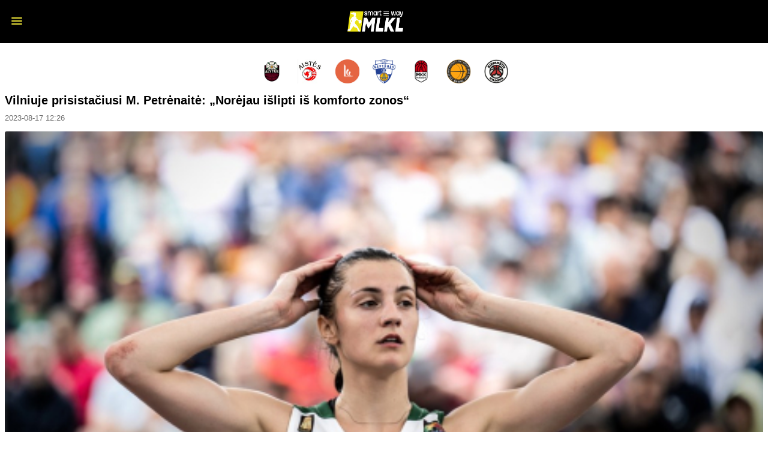

--- FILE ---
content_type: text/html; charset=UTF-8
request_url: https://m.moterulyga.lt/news-193379-vilniuje-prisistaciusi-m-petrenaite-norejau-islipti-is-komforto-zonos.html
body_size: 13690
content:
<!DOCTYPE html PUBLIC "-//W3C//DTD XHTML 1.0 Transitional//EN" "http://www.w3.org/TR/xhtml1/DTD/xhtml1-transitional.dtd">
<html xmlns="http://www.w3.org/1999/xhtml" xml:lang="lt" lang="lt">
<head>
	<meta http-equiv="content-type" content="text/html; charset=utf-8"/>
	<meta name="viewport" content="user-scalable=no, width=device-width, height=device-height, viewport-fit=cover"/>
	<link rel="apple-touch-icon" href="/config/basketnews.lt/themes/m/default/apple-touch-icon.png" />
	<link rel="icon" href="/config/basketnews.lt/themes/m/default/android-chrome-192x192.png" />
	<meta http-equiv="content-language" content="lt"/>
    <meta name="twitter:card" content="summary_large_image" />
    <meta name="robots" content="max-image-preview:large" />

	<script async id="ebx" src="//applets.ebxcdn.com/ebx.js"></script>
	<link rel="canonical" href="https://moterulyga.lt/news-193379-vilniuje-prisistaciusi-m-petrenaite-norejau-islipti-is-komforto-zonos.html" />
    <meta property="og:image" content="http://m.moterulyga.lt/paveikslelis-355997-any1200x1200.jpg"/>
<meta property="og:image:height" content="1200"/><meta property="og:image:width" content="1200"/>    <meta name="description" content="Po ilgų metų praleistų Kauno &amp;bdquo;Aisčių-LSMU&amp;ldquo; ekipoje Martyna Petrėnaitė nusprendė persikelti į Vilniaus &amp;bdquo;Kibirkštį&amp;ldquo;. Dabar ..." />
<meta property="og:description" content="Po ilgų metų praleistų Kauno „Aisčių-LSMU“ ekipoje Martyna Petrėnaitė nusprendė persikelti į Vilniaus „Kibirkštį“. Dabar puolėja paaiškino tokį savo sprendimą."/><meta property="og:title" content="Vilniuje prisistačiusi M. Petrėnaitė: „Norėjau išlipti iš komforto zonos“"/><meta property="og:url" content="http://m.moterulyga.lt/news-193379-vilniuje-prisistaciusi-m-petrenaite-norejau-islipti-is-komforto-zonos.html"/><meta property="og:type" content="article"/><title>Vilniuje prisistačiusi M. Petrėnaitė: „Norėjau išlipti iš komforto zonos“ / Naujienos</title>
    <link rel="shortcut icon" type="image/ico" href="/config/moterulyga.lt/favicon/favicon-32x32.png?v=6" />

	<!--[if IE 6]><style type="text/css">@import "/themes/default/ie60.css";</style><![endif]-->
	                        				<link rel="stylesheet" href="/themes/default/m/styles.css?v=360" type="text/css" />
                                				<link rel="stylesheet" href="/config/moterulyga.lt/themes/mobile/styles.css?v=36" type="text/css" />
                        	<link href="//fonts.googleapis.com/icon?family=Material+Icons" rel="stylesheet" media="none" onload="this.media='all'"/>
    <script src="//ajax.googleapis.com/ajax/libs/jquery/2.2.0/jquery.min.js"></script>
	<script type="text/javascript" src="https://www.gstatic.com/charts/loader.js" defer></script>
	<script type='text/javascript'>
		document.www_url = 'https://moterulyga.lt/';
		document.m_url = 'https://m.moterulyga.lt/';
	</script>

	<link rel="stylesheet" href="https://moterulyga.lt/includes/jquery-prettyPhoto/css/prettyPhoto.css" type="text/css" media="screen" charset="utf-8" />
	<script src="https://moterulyga.lt/includes/jquery-prettyPhoto/js/jquery.prettyPhoto.js?3" type="text/javascript" charset="utf-8"></script>
	<script language="javascript" type="text/javascript">
		$(document).ready(function(){
			$("area[rel^='lightboxgallery']").prettyPhoto();
			$("a[class^='lightbox']").prettyPhoto({ animation_speed:'normal',theme:'light_square', social_tools: false });
			$(".slideshow a[rel^='lightboxgallery']").prettyPhoto({ animation_speed:'normal',theme:'light_square',slideshow:3000, autoplay_slideshow: false, social_tools: false });
		});
	</script>
	<link type="text/css" rel="stylesheet" href="https://moterulyga.lt/includes/jquery-lightgallery/css/lightgallery.min.css?v=2" />
	<script type="text/javascript" src="https://moterulyga.lt/includes/jquery-lightgallery/js/lightgallery.min.js?v=1"></script>
			<script src="https://moterulyga.lt/includes/jquery-slicknav/js/jquery.slicknav.js"></script>
		<link rel="stylesheet" href="https://moterulyga.lt/includes/jquery-slicknav/css/slicknav.min.css" type="text/css" media="screen">
	<script src="https://kit.fontawesome.com/4f0344047d.js" crossorigin="anonymous" async defer></script>
	<link rel="stylesheet" href="/assets/css/lite-yt-embed.css?v=1.5.0.2" />
	<script src="/assets/javascript/lite-yt-embed.js?v=1.5.0.2"></script>

	<!-- mobile app ad -->
	
    
	    
    <script>
        if (!navigator || !navigator.userAgent || navigator.userAgent.search('_app') === -1) {
        (function(){
'use strict';var g=function(a){var b=0;return function(){return b<a.length?{done:!1,value:a[b++]}:{done:!0}}},l=this||self,m=/^[\w+/_-]+[=]{0,2}$/,p=null,q=function(){},r=function(a){var b=typeof a;if("object"==b)if(a){if(a instanceof Array)return"array";if(a instanceof Object)return b;var c=Object.prototype.toString.call(a);if("[object Window]"==c)return"object";if("[object Array]"==c||"number"==typeof a.length&&"undefined"!=typeof a.splice&&"undefined"!=typeof a.propertyIsEnumerable&&!a.propertyIsEnumerable("splice"))return"array";
        if("[object Function]"==c||"undefined"!=typeof a.call&&"undefined"!=typeof a.propertyIsEnumerable&&!a.propertyIsEnumerable("call"))return"function"}else return"null";else if("function"==b&&"undefined"==typeof a.call)return"object";return b},u=function(a,b){function c(){}c.prototype=b.prototype;a.prototype=new c;a.prototype.constructor=a};var v=function(a,b){Object.defineProperty(l,a,{configurable:!1,get:function(){return b},set:q})};var y=function(a,b){this.b=a===w&&b||"";this.a=x},x={},w={};var aa=function(a,b){a.src=b instanceof y&&b.constructor===y&&b.a===x?b.b:"type_error:TrustedResourceUrl";if(null===p)b:{b=l.document;if((b=b.querySelector&&b.querySelector("script[nonce]"))&&(b=b.nonce||b.getAttribute("nonce"))&&m.test(b)){p=b;break b}p=""}b=p;b&&a.setAttribute("nonce",b)};var z=function(){return Math.floor(2147483648*Math.random()).toString(36)+Math.abs(Math.floor(2147483648*Math.random())^+new Date).toString(36)};var A=function(a,b){b=String(b);"application/xhtml+xml"===a.contentType&&(b=b.toLowerCase());return a.createElement(b)},B=function(a){this.a=a||l.document||document};B.prototype.appendChild=function(a,b){a.appendChild(b)};var C=function(a,b,c,d,e,f){try{var k=a.a,h=A(a.a,"SCRIPT");h.async=!0;aa(h,b);k.head.appendChild(h);h.addEventListener("load",function(){e();d&&k.head.removeChild(h)});h.addEventListener("error",function(){0<c?C(a,b,c-1,d,e,f):(d&&k.head.removeChild(h),f())})}catch(n){f()}};var ba=l.atob("aHR0cHM6Ly93d3cuZ3N0YXRpYy5jb20vaW1hZ2VzL2ljb25zL21hdGVyaWFsL3N5c3RlbS8xeC93YXJuaW5nX2FtYmVyXzI0ZHAucG5n"),ca=l.atob("WW91IGFyZSBzZWVpbmcgdGhpcyBtZXNzYWdlIGJlY2F1c2UgYWQgb3Igc2NyaXB0IGJsb2NraW5nIHNvZnR3YXJlIGlzIGludGVyZmVyaW5nIHdpdGggdGhpcyBwYWdlLg=="),da=l.atob("RGlzYWJsZSBhbnkgYWQgb3Igc2NyaXB0IGJsb2NraW5nIHNvZnR3YXJlLCB0aGVuIHJlbG9hZCB0aGlzIHBhZ2Uu"),ea=function(a,b,c){this.b=a;this.f=new B(this.b);this.a=null;this.c=[];this.g=!1;this.i=b;this.h=c},F=function(a){if(a.b.body&&!a.g){var b=
                function(){D(a);l.setTimeout(function(){return E(a,3)},50)};C(a.f,a.i,2,!0,function(){l[a.h]||b()},b);a.g=!0}},D=function(a){for(var b=G(1,5),c=0;c<b;c++){var d=H(a);a.b.body.appendChild(d);a.c.push(d)}b=H(a);b.style.bottom="0";b.style.left="0";b.style.position="fixed";b.style.width=G(100,110).toString()+"%";b.style.zIndex=G(2147483544,2147483644).toString();b.style["background-color"]=I(249,259,242,252,219,229);b.style["box-shadow"]="0 0 12px #888";b.style.color=I(0,10,0,10,0,10);b.style.display=
                "flex";b.style["justify-content"]="center";b.style["font-family"]="Roboto, Arial";c=H(a);c.style.width=G(80,85).toString()+"%";c.style.maxWidth=G(750,775).toString()+"px";c.style.margin="24px";c.style.display="flex";c.style["align-items"]="flex-start";c.style["justify-content"]="center";d=A(a.f.a,"IMG");d.className=z();d.src=ba;d.style.height="24px";d.style.width="24px";d.style["padding-right"]="16px";var e=H(a),f=H(a);f.style["font-weight"]="bold";f.textContent=ca;var k=H(a);k.textContent=da;J(a,
                e,f);J(a,e,k);J(a,c,d);J(a,c,e);J(a,b,c);a.a=b;a.b.body.appendChild(a.a);b=G(1,5);for(c=0;c<b;c++)d=H(a),a.b.body.appendChild(d),a.c.push(d)},J=function(a,b,c){for(var d=G(1,5),e=0;e<d;e++){var f=H(a);b.appendChild(f)}b.appendChild(c);c=G(1,5);for(d=0;d<c;d++)e=H(a),b.appendChild(e)},G=function(a,b){return Math.floor(a+Math.random()*(b-a))},I=function(a,b,c,d,e,f){return"rgb("+G(Math.max(a,0),Math.min(b,255)).toString()+","+G(Math.max(c,0),Math.min(d,255)).toString()+","+G(Math.max(e,0),Math.min(f,
                255)).toString()+")"},H=function(a){a=A(a.f.a,"DIV");a.className=z();return a},E=function(a,b){0>=b||null!=a.a&&0!=a.a.offsetHeight&&0!=a.a.offsetWidth||(fa(a),D(a),l.setTimeout(function(){return E(a,b-1)},50))},fa=function(a){var b=a.c;var c="undefined"!=typeof Symbol&&Symbol.iterator&&b[Symbol.iterator];b=c?c.call(b):{next:g(b)};for(c=b.next();!c.done;c=b.next())(c=c.value)&&c.parentNode&&c.parentNode.removeChild(c);a.c=[];(b=a.a)&&b.parentNode&&b.parentNode.removeChild(b);a.a=null};var ia=function(a,b,c,d,e){var f=ha(c),k=function(n){n.appendChild(f);l.setTimeout(function(){f?(0!==f.offsetHeight&&0!==f.offsetWidth?b():a(),f.parentNode&&f.parentNode.removeChild(f)):a()},d)},h=function(n){document.body?k(document.body):0<n?l.setTimeout(function(){h(n-1)},e):b()};h(3)},ha=function(a){var b=document.createElement("div");b.className=a;b.style.width="1px";b.style.height="1px";b.style.position="absolute";b.style.left="-10000px";b.style.top="-10000px";b.style.zIndex="-10000";return b};var K={},L=null;var M=function(){},N="function"==typeof Uint8Array,O=function(a,b){a.b=null;b||(b=[]);a.j=void 0;a.f=-1;a.a=b;a:{if(b=a.a.length){--b;var c=a.a[b];if(!(null===c||"object"!=typeof c||Array.isArray(c)||N&&c instanceof Uint8Array)){a.g=b-a.f;a.c=c;break a}}a.g=Number.MAX_VALUE}a.i={}},P=[],Q=function(a,b){if(b<a.g){b+=a.f;var c=a.a[b];return c===P?a.a[b]=[]:c}if(a.c)return c=a.c[b],c===P?a.c[b]=[]:c},R=function(a,b,c){a.b||(a.b={});if(!a.b[c]){var d=Q(a,c);d&&(a.b[c]=new b(d))}return a.b[c]};
        M.prototype.h=N?function(){var a=Uint8Array.prototype.toJSON;Uint8Array.prototype.toJSON=function(){var b;void 0===b&&(b=0);if(!L){L={};for(var c="ABCDEFGHIJKLMNOPQRSTUVWXYZabcdefghijklmnopqrstuvwxyz0123456789".split(""),d=["+/=","+/","-_=","-_.","-_"],e=0;5>e;e++){var f=c.concat(d[e].split(""));K[e]=f;for(var k=0;k<f.length;k++){var h=f[k];void 0===L[h]&&(L[h]=k)}}}b=K[b];c=[];for(d=0;d<this.length;d+=3){var n=this[d],t=(e=d+1<this.length)?this[d+1]:0;h=(f=d+2<this.length)?this[d+2]:0;k=n>>2;n=(n&
        3)<<4|t>>4;t=(t&15)<<2|h>>6;h&=63;f||(h=64,e||(t=64));c.push(b[k],b[n],b[t]||"",b[h]||"")}return c.join("")};try{return JSON.stringify(this.a&&this.a,S)}finally{Uint8Array.prototype.toJSON=a}}:function(){return JSON.stringify(this.a&&this.a,S)};var S=function(a,b){return"number"!==typeof b||!isNaN(b)&&Infinity!==b&&-Infinity!==b?b:String(b)};M.prototype.toString=function(){return this.a.toString()};var T=function(a){O(this,a)};u(T,M);var U=function(a){O(this,a)};u(U,M);var ja=function(a,b){this.c=new B(a);var c=R(b,T,5);c=new y(w,Q(c,4)||"");this.b=new ea(a,c,Q(b,4));this.a=b},ka=function(a,b,c,d){b=new T(b?JSON.parse(b):null);b=new y(w,Q(b,4)||"");C(a.c,b,3,!1,c,function(){ia(function(){F(a.b);d(!1)},function(){d(!0)},Q(a.a,2),Q(a.a,3),Q(a.a,1))})};var la=function(a,b){V(a,"internal_api_load_with_sb",function(c,d,e){ka(b,c,d,e)});V(a,"internal_api_sb",function(){F(b.b)})},V=function(a,b,c){a=l.btoa(a+b);v(a,c)},W=function(a,b,c){for(var d=[],e=2;e<arguments.length;++e)d[e-2]=arguments[e];e=l.btoa(a+b);e=l[e];if("function"==r(e))e.apply(null,d);else throw Error("API not exported.");};var X=function(a){O(this,a)};u(X,M);var Y=function(a){this.h=window;this.a=a;this.b=Q(this.a,1);this.f=R(this.a,T,2);this.g=R(this.a,U,3);this.c=!1};Y.prototype.start=function(){ma();var a=new ja(this.h.document,this.g);la(this.b,a);na(this)};
        var ma=function(){var a=function(){if(!l.frames.googlefcPresent)if(document.body){var b=document.createElement("iframe");b.style.display="none";b.style.width="0px";b.style.height="0px";b.style.border="none";b.style.zIndex="-1000";b.style.left="-1000px";b.style.top="-1000px";b.name="googlefcPresent";document.body.appendChild(b)}else l.setTimeout(a,5)};a()},na=function(a){var b=Date.now();W(a.b,"internal_api_load_with_sb",a.f.h(),function(){var c;var d=a.b,e=l[l.btoa(d+"loader_js")];if(e){e=l.atob(e);
        e=parseInt(e,10);d=l.btoa(d+"loader_js").split(".");var f=l;d[0]in f||"undefined"==typeof f.execScript||f.execScript("var "+d[0]);for(;d.length&&(c=d.shift());)d.length?f[c]&&f[c]!==Object.prototype[c]?f=f[c]:f=f[c]={}:f[c]=null;c=Math.abs(b-e);c=1728E5>c?0:c}else c=-1;0!=c&&(W(a.b,"internal_api_sb"),Z(a,Q(a.a,6)))},function(c){Z(a,c?Q(a.a,4):Q(a.a,5))})},Z=function(a,b){a.c||(a.c=!0,a=new l.XMLHttpRequest,a.open("GET",b,!0),a.send())};(function(a,b){l[a]=function(c){for(var d=[],e=0;e<arguments.length;++e)d[e-0]=arguments[e];l[a]=q;b.apply(null,d)}})("__d3lUW8vwsKlB__",function(a){"function"==typeof window.atob&&(a=window.atob(a),a=new X(a?JSON.parse(a):null),(new Y(a)).start())});}).call(this);

        window.__d3lUW8vwsKlB__("[base64]");
        }
    </script>

    

	<!-- Facebook Pixel Code -->
	<script>
		!function(f,b,e,v,n,t,s){ if(f.fbq)return;n=f.fbq=function(){ n.callMethod?
		n.callMethod.apply(n,arguments):n.queue.push(arguments) };if(!f._fbq)f._fbq=n;
		n.push=n;n.loaded=!0;n.version='2.0';n.queue=[];t=b.createElement(e);t.async=!0;
		t.src=v;s=b.getElementsByTagName(e)[0];s.parentNode.insertBefore(t,s) }(window,
				document,'script','https://connect.facebook.net/en_US/fbevents.js');
        fbq('consent', window.localStorage.getItem('trackingAuthorized') !== false && window.localStorage.getItem('trackingAuthorized') !== 'false' ? 'grant' : 'revoke');
		fbq('init', '184283358599852'); // Insert your pixel ID here.
		fbq('track', 'PageView');
	</script>
	
	
	<noscript><img height="1" width="1" style="display:none" src="https://www.facebook.com/tr?id=184283358599852&ev=PageView&noscript=1" /></noscript>
	<!-- DO NOT MODIFY -->
	<!-- End Facebook Pixel Code -->
                
    	<script src="//platform.instagram.com/en_US/embeds.js"></script>
</head>
<body class="design-v1 anon">

        
    <div id="overlay"></div>
    <div id="container">
	<script>
        $(document).ready(function()
        {
			if (typeof instgrm !== 'undefined') {
				instgrm.Embeds.process();
			}

            var lightgallery = $('.lightgallery');

            lightgallery.lightGallery({
                share: true,
                download: false,
                hideBarsDelay: 1000,
                autoplayControls: true
            });

            var video_light_gallery = $('.video_light_gallery');

            video_light_gallery.lightGallery({
                selector: '.item'
            });

            				var position = $(window).scrollTop();
				$(window).scroll(function () {
					var scroll = $(window).scrollTop();

					if (scroll > position) {
						$('.slicknav_menu').removeClass('sticky');
					} else {
						$('.slicknav_menu').addClass('sticky');
					}
					position = scroll;
				});
			        });

		const analyticsEnabled = false;
		function registerAnalyticsEvent(category, action, label) {
			if (analyticsEnabled && typeof ga === 'function') {
				ga('send', 'event', {
					eventCategory: category,
					eventAction: action,
					eventLabel: label,
					nonInteraction: false
				});
			}
		}

		function registerScrollDepthEvent(action, label, value) {
			if (analyticsEnabled && typeof ga === 'function') {
				ga('send', {
					hitType: 'event',
					eventCategory: 'NTG article milestone',
					eventAction: action,
					eventLabel: label,
					eventValue: value,
					nonInteraction: true
				});
			}
		}

		const sentScroll50Events = [];
		const sentScroll100Events = [];
		$(window).on('scroll', function() {
			const $texts = $('.mobile_text_container');
			if (!!$texts.length) {
				$texts.each((i) => {
					const id = $($texts[i]).attr("data-id");
					const textHeight = $($texts[i]).height();
					const textOffsetToScreenBottom = $texts[i].getBoundingClientRect().top - window.innerHeight;
					const textHalf = (textHeight / 2).toFixed(0);
					if (textHeight < window.innerHeight) {
						return;
					}
					if (Math.sign(textOffsetToScreenBottom) === -1) {
						if (textHalf <= Math.abs(textOffsetToScreenBottom)
							&& sentScroll50Events.indexOf(id) === -1) {
							sentScroll50Events.push(id);
							registerScrollDepthEvent('50%', $($texts[i]).attr("data-name"), 50);
						}
						if (textHeight <= Math.abs(textOffsetToScreenBottom)
							&& sentScroll100Events.indexOf(id) === -1) {
							sentScroll100Events.push(id);
							registerScrollDepthEvent('100%', $($texts[i]).attr("data-name"), 100);
						}
					}
				})
			}
		});
	</script>

	<!-- FB embed posts video -->
	<script src="//connect.facebook.net/en_US/sdk.js#xfbml=1&amp;version=v2.5" async></script>

    <ul id="slickmenu">
            			<li>
				                                                                                    <a href="/b-divizionas.html"
                       class="">B divizionas</a>
                            </li>
        

            			<li>
				                                                                                    <a href="/naujienos.html"
                       class="">Naujienos</a>
                            </li>
        

            			<li>
				                                                                                    <a href="/rungtynes/tvarkarastis.html"
                       class="">Tvarkaraštis</a>
                            </li>
        

            			<li>
				                                                                                    <a href="/rungtynes/rezultatai.html"
                       class="">Rezultatai</a>
                            </li>
        

            			<li>
				                    Statistika
                    <ul>
                                                                                                                                                    <li>
                                <a href="/lygos/164-multigyn-moteru-lyga/statistika.html">A divizionas</a>
                            </li>
                                                                                                                                                                            <li>
                                <a href="/lygos/168-multigyn-moteru-lyga-b-divizionas/statistika.html">B divizionas</a>
                            </li>
                                                                                                                                                                            <li>
                                <a href="/lygos/165-moteru-lyga-baltijos-cempionatas/statistika.html">Open MLKL</a>
                            </li>
                                                                                                                                                                            <li>
                                <a href="/lygos/183-moteru-lyga-baltijos-cempionatas/statistika.html">WBBL B divizionas</a>
                            </li>
                                                                </ul>
                            </li>
        

            			<li>
				                    Lentelės
                    <ul>
                                                                                                                                                    <li>
                                <a href="/lygos/165-moteru-lyga-baltijos-cempionatas/lenteles.html">Open MLKL</a>
                            </li>
                                                                                                                                                                            <li>
                                <a href="/lygos/164-multigyn-moteru-lyga/lenteles.html">A divizionas</a>
                            </li>
                                                                                                                                                                            <li>
                                <a href="/lygos/168-multigyn-moteru-lyga-b-divizionas/lenteles.html">B divizionas</a>
                            </li>
                                                                </ul>
                            </li>
        

            			<li>
				                                                                                    <a href="/informacija/kontaktai.html"
                       class="">Kontaktai</a>
                            </li>
        

            			<li>
				                                                                                    <a href="informacija/parama.html"
                       class="">Parama</a>
                            </li>
        

            			<li>
				                    Kita
                    <ul>
                                                                                                                                                    <li>
                                <a href="/zaidejai.html">Žaidėjos</a>
                            </li>
                                                                                                                                                                            <li>
                                <a href="/komandos.html">Komandos</a>
                            </li>
                                                                                                                                                                            <li>
                                <a href="/foto.html">Foto</a>
                            </li>
                                                                                                                                                                            <li>
                                <a href="/video/sarasas.html">Video galerijos</a>
                            </li>
                                                                                                                                                                            <li>
                                <a href="/informacija/moteru-lygos-fomatas.html">Formatas</a>
                            </li>
                                                                                                                                                                            <li>
                                <a href="/config/moterulyga.lt/files/4/14104.pdf">Nuostatai</a>
                            </li>
                                                                                                                                                                            <li>
                                <a href="/informacija/moteru-lygos-privatumo-politika.html">Privatumo politika</a>
                            </li>
                                                                                                                                                                            <li>
                                <a href="/lygos/52-lmkl-lietuvos-moteru-krepsinio-lyga/lenteles.html">LMKL</a>
                            </li>
                                                                                                                                                                            <li>
                                <a href="/lygos/141-akviles-moteru-krepsinio-lyga/lenteles.html">Akvilės lyga</a>
                            </li>
                                                                </ul>
                            </li>
        

    </ul>
<script>
    $('#slickmenu').slicknav({
        label: ""
    });
</script>

<table class="title_teams_list">
    <tr>
                    <td>
                <a href="/komandos/2107-alytaus-alytus-gutlt.html">
                    <img src="/paveikslelis-448663-vbg.jpg">
                </a>
            </td>
                    <td>
                <a href="/komandos/885-kauno-aistes-lsmu.html">
                    <img src="/paveikslelis-9687-vbg.jpg">
                </a>
            </td>
                    <td>
                <a href="/komandos/2546-klaipedos-lcc-tarptautinis-universitetas.html">
                    <img src="/paveikslelis-395171-vbg.jpg">
                </a>
            </td>
                    <td>
                <a href="/komandos/2484-klaipedos-neptunas-amberton.html">
                    <img src="/paveikslelis-390878-vbg.jpg">
                </a>
            </td>
                    <td>
                <a href="/komandos/3327-mkk-panevezys.html">
                    <img src="/paveikslelis-454815-vbg.jpg">
                </a>
            </td>
                    <td>
                <a href="/komandos/886-siauliu-siauliai-vilmers.html">
                    <img src="/paveikslelis-219357-vbg.jpg">
                </a>
            </td>
                    <td>
                <a href="/komandos/937-vilniaus-kibirkstis-toks.html">
                    <img src="/paveikslelis-360592-vbg.jpg">
                </a>
            </td>
            </tr>
</table>




<div id="body" class="news_body">

	
    
	

	
<div class="main_news">

	<h1 class="post-title">
		<a href="/news-193379-vilniuje-prisistaciusi-m-petrenaite-norejau-islipti-is-komforto-zonos.html">Vilniuje prisistačiusi M. Petrėnaitė: „Norėjau išlipti iš komforto zonos“</a>
	</h1>
			<div class="date times" data-time="1692264415" data-format="Y F d H:i">2023-08-17 12:26</div>
			
    
			

		<div class="info">
	<div class="text">
					<div class="main_hide" id="slider_photo_caption_main">
							<span class="description">
								<span class="lightgallery-aut">Nuotr.: FIBA</span>
							</span>
			</div>
			<div class="lightgallery_slider image_block">
				<div class="image">
					<img data-facebook-share-url="https://moterulyga.lt/paveikslelis-355997-any1000x1000.jpg"
						 data-googleplus-share-url="https://moterulyga.lt/paveikslelis-355997-any1000x1000.jpg"
						 data-pinterest-share-url="https://moterulyga.lt/paveikslelis-355997-any1000x1000.jpg"
						 data-sub-html="#slider_photo_caption_main" href="/paveikslelis-355997-any1000x1000.jpg"   src="/paveikslelis-355997-any480x330.jpg" alt="" class="news_text_top_photo" />
				</div>
									<div class="author">Nuotr. FIBA</div>
							</div>
			<script>
                $(document).ready(function() {
                    var lightgallery = $('.lightgallery_slider');

                    lightgallery.lightGallery({
                        selector: '.news_text_top_photo',
                        share: true,
                        download: false,
                        hideBarsDelay: 1000,
                        autoplayControls: true
                    });

                });
			</script>
		
		<p>Po ilgų metų praleistų Kauno &bdquo;Aisčių-LSMU&ldquo; ekipoje Martyna Petrėnaitė nusprendė persikelti į Vilniaus &bdquo;Kibirkštį&ldquo;. Dabar puolėja paaiškino tokį savo sprendimą.</p> <p><div class="block_block block_default">	<div class="news_relations_blocks">
		<div class="main_infoblock_1">
					<div class="center">
				<div class="player_profile">
	<h3><a href="/zaidejai/9932-martyna-petrenaite.html">Martyna   Petrėnaitė</a></h3>
	<div class="photo"><a href="/zaidejai/9932-martyna-petrenaite.html"><img src="/paveikslelis-368154-crop90x135.jpg" border="0" alt="Martyna   Petrėnaitė" /></a></div>
	<div class="information">
		<table>
										<tr>
					<td>Pozicija:</td>
					<td title="Lengvas kraštas, Sunkusis kraštas">SF, PF</td>
				</tr>
										<tr>
					<td>Amžius:</td>
					<td>25</td>
				</tr>
													<tr>
					<td>Ūgis:</td>
					<td>181 cm</td>
				</tr>
										<tr>
					<td>Svoris:</td>
					<td>67 kg</td>
				</tr>
										<tr>
					<td>Gimimo vieta:</td>
					<td>Biržai, Lietuva</td>
				</tr>
					</table>
	</div>
	<div class="main_clear"></div>
	<div class="menu_links">
		<ul>
			<li><a href="/zaidejai/9932-martyna-petrenaite.html">Profilis</a></li>
			<li><a href="/zaidejai/9932-martyna-petrenaite/naujienos.html">Naujienos</a></li>
			<li><a href="/zaidejai/9932-martyna-petrenaite/statistika.html">Statistika</a></li>
		</ul>
	</div>
</div>


			</div>
		</div>
	</div>
</div></p><p>&bdquo;Norėjau išlipti iš komforto zonos ir išbandyti save žaidžiant kitur. Norisi tobulėti aikštelėje ir už jos ribų, o būtent Vilniaus klube tam sudarytos palankios sąlygos &ndash;&nbsp;komanda žais Europos taurės turnyre, tad tai yra galimybė išbandyti save aukštesniame lygyje. Kaip žaidėjai, man tai yra puiki proga, kuria reikia naudotis.&ldquo;</p> <p>M. Petrėnaitė 2022-2023 m. sezone Lietuvos moterų krepšinio lygoje vidutiniškai aikštelėje praleido 23,5 minutės, pelnė po 12,8 taško, atkovojo po 4,1 kamuolio ir rinko 11,7 naudingumo balo. Artėjantis sezonas atletei bus debiutinis Europos taurės lygoje.</p> <div style="display: flex; flex-direction: row; justify-content: space-around;">
                <ins class='dcmads' style='display:inline-block;width:300px;height:600px;margin-left:15px'
                    data-dcm-placement='N1895915.4482067DIGITALMATTER/B34373241.430717544'
                    data-dcm-rendering-mode='iframe'
                    data-dcm-https-only
                    data-dcm-api-frameworks='[APIFRAMEWORKS]'
                    data-dcm-omid-partner='[OMIDPARTNER]'
                    data-dcm-gdpr-applies='gdpr=${GDPR}'
                    data-dcm-gdpr-consent='gdpr_consent=${GDPR_CONSENT_755}'
                    data-dcm-addtl-consent='addtl_consent=${ADDTL_CONSENT}'
                    data-dcm-gpp='gpp=${GPP_STRING_755}'
                    data-dcm-gpp-sid='gpp_sid=${GPP_SID}'
                    data-dcm-ltd='false'
                    data-dcm-resettable-device-id=''
                    data-dcm-app-id=''>
                <script src='https://www.googletagservices.com/dcm/dcmads.js'></script>
                </ins></div><p>&bdquo;Komandiniai tikslai &ndash; kuo geriau pasirodyti atstovaujant Lietuvai bei Vilniaus klubui. Komandos pasiekimais norisi skatinti ir augančios kartos siekius žaisti aukštesniame lygyje ir, žinoma, augti pačioms, semtis patirties, &ndash; mintimis dalinosi puolėja. &ndash; Kol komplektacija nėra baigta daug kalbėti nesinori, tačiau lūkesčiai ir siekiamybė visada yra aukščiausia. Tikiu, kad ambicingai ir protingai sustyguota komanda gali patriukšmauti Europoje, o pati asmeniškai noriu pasisemti patirties ir kiek įmanoma labiau prisidėti prie komandos rezultatų.&ldquo;</p> <p>Kartu su praėjusio sezono &bdquo;Kibirkšties&ldquo; kapitone Gabriele Šulske Europos žaidynių auksą iškovojusi M. Petrėnaitė tikisi 3x3 krepšinyje įgytą patirtį pritaikyti aikštelėje.</p> <p>&bdquo;3x3 yra viena didžiausių mano aistrų gyvenime, todėl turnyrų metu visuomet pasikraunu tik geriausių emocijų ir energijos, o su gera energija žaidėjas aikštelėje gali nuveikti labai daug. Neslėpsiu, 3x3 krepšinis atneša milžinišką patirtį varžantis prieš aukšto lygio žaidėjas ir komandas, tad natūralu, jog gerėja profesinis meistriškumas ir kyla fizinė forma, &ndash; įžvalgomis dalinosi Martyna. &ndash; Be abejo, tai yra kitoks krepšinis, tačiau įgyta patirtis yra neįkainojama. Tapti čempione &ndash; tai atsiminimas visam gyvenimui bei kiekvieno sportininko siekiamybė ir svajonė. Užauga nauji sparnai tik dar daugiau dirbti ir siekti. Tikiuosi patirtį ir visą energiją pritaikyti naujajame sezone, vilkint Vilniaus &bdquo;Kibirkšties&ldquo; marškinėlius&ldquo;.</p> <p>Šią vasarą &bdquo;Kibirkšties&ldquo; puolėjų grandį taip pat papildė lengvojo krašto pozicijoje žaidžianti V. Babych ir centro puolėja L. Sakevičiūtė. Išsaugotos ir ilgametes komandos žaidėjos: Justina Miknaitė ir Eglė Zabotkaitė. Taip pat prie komandos prisijungė į Vilnių sugrįžtanti gynėja Dalia Donskichytė.</p>

		
		<br /><br /><div ></div>
		

	</div>
	<div class="source"><a href="http://www.bckibirkstis.lt/" target="_blank" rel="nofollow">Vilniaus „Kibirkštis“</a></div>

	
	<br /><br />
		
</div>
	

</div>
	<div class="main_news">
		<h3>Taip pat skaitykite:</h3>
		<div class="main_news_relations">
																				<div class="list_item">
					<div class="image"><a href="/news-193099-paaiskejo-kibirksties-varzoves-europos-taureje-i-lietuva-atvyks-turnyro-vicecempiones.html"><img src="/paveikslelis-382214-crop218x145.jpg" alt="Paaiškėjo „Kibirkšties“ varžovės Europos taurėje: į Lietuvą atvyks turnyro vicečempionės" /></a></div>
					<div class="title"><a href="/news-193099-paaiskejo-kibirksties-varzoves-europos-taureje-i-lietuva-atvyks-turnyro-vicecempiones.html">Paaiškėjo „Kibirkšties“ varžovės Europos taurėje: į Lietuvą atvyks turnyro vicečempionės</a></div>
				</div>
																				<div class="list_item">
					<div class="image"><a href="/news-193015-kibirksti-papilde-ukrainiete-v-babych.html"><img src="/paveikslelis-388110-crop218x145.jpg" alt="„Kibirkštį“ papildė ukrainietė V. Babych" /></a></div>
					<div class="title"><a href="/news-193015-kibirksti-papilde-ukrainiete-v-babych.html">„Kibirkštį“ papildė ukrainietė V. Babych</a></div>
				</div>
																				<div class="list_item">
					<div class="image"><a href="/news-192958-kibirkstyje-lieka-e-zabotkaite.html"><img src="/paveikslelis-388051-crop218x145.jpg" alt="„Kibirkštyje“ lieka E. Zabotkaitė" /></a></div>
					<div class="title"><a href="/news-192958-kibirkstyje-lieka-e-zabotkaite.html">„Kibirkštyje“ lieka E. Zabotkaitė</a></div>
				</div>
																				<div class="list_item">
					<div class="image"><a href="/news-192906-i-kibirksti-grizta-d-donskichyte.html"><img src="/paveikslelis-372930-crop218x145.jpg" alt="Į „Kibirkštį“ grįžta D. Donskichytė" /></a></div>
					<div class="title"><a href="/news-192906-i-kibirksti-grizta-d-donskichyte.html">Į „Kibirkštį“ grįžta D. Donskichytė</a></div>
				</div>
					</div>
	</div>
<div class="main_news">
        <h3>Komentarai:</h3>
    <div class="feedbacks_display_block" id="feedbacks_block_193379">
                                    <div class="main_feedbacks2" id="feedbacks-193379">
            <div class="feedbacks-message">Ši naujiena dar neturi komentarų. Būk pirmas, išreiškęs savo nuomonę!</div>
    
	<a name="fb"></a>

	<div class="feedbacks_list">
			</div>

    
	<input type="hidden" name="part_name" id="part_name" value="news">
	<input type="hidden" name="rec_id" id="rec_id" value="193379">
</div>


<script>
	var convertEmojis = function() {
		$(".text span").each(function() {
			var original = $(this).html();
			// use .shortnameToImage if only converting shortnames (for slightly better performance)
			var converted = emojione.toImage(original);
			$(this).html(converted);
		});
	};

	$(document).ready(function() {
		$("#feedbacksTextarea").emojioneArea();
		convertEmojis();
	});

	(function() {
		var idSelector = 'div#feedbacks-193379';
		var selector = $('body ' + idSelector);
		selector.on('click', 'a.load_button', function(e) {
			e.preventDefault();
			if ($(e.target).hasClass('disabled')) {
				return;
			}
			$(idSelector + ' .load-sorted img').removeClass('hidden');
			$(idSelector + ' div.feedbacks_list').html('');
			$(idSelector + ' .load_more_button').addClass('hidden');
			$.get('/index.php/feedbacks.load;sort.' + $(e.target).data('sort') + ';rec_id.' + $(idSelector + ' #rec_id').val() + ';part_name.' + $(idSelector + ' #part_name').val())
					.done(function(data, textStatus, request) {
						$(idSelector + ' .load-sorted img').addClass('hidden');
						$(idSelector + ' div.feedbacks_list').html(data);
						convertEmojis();
						$(e.target).parent().addClass('active');
						$(idSelector + ' #load_' +  ($(e.target).data('sort') === 'best' ? 'newest' : 'best')).removeClass('active');
						if (request.getResponseHeader('Responses-Left') <= 0) {
							$(idSelector + ' .load_more_button').addClass('hidden');
						} else {
							$(idSelector + ' .load_more_button').removeClass('hidden');
						}
					});
		});

		selector.on('click', 'a.load_more_button', function(e) {
			e.preventDefault();
			$(idSelector + ' .load-sorted img').removeClass('hidden');
			$(idSelector + ' .load_more_button').addClass('hidden');
			$.get('/index.php/feedbacks.load;rec_id.' + $(idSelector + ' #rec_id').val() + ';part_name.' + $(idSelector + ' #part_name').val() + ';offset.' + $(idSelector + ' div.feedbacks_list > div.item').length)
					.done(function(data, textStatus, request) {
						$(idSelector + ' .load-sorted img').addClass('hidden');
						$(idSelector + ' div.feedbacks_list').append(data);
						convertEmojis();
						if (request.getResponseHeader('Responses-Left') <= 0) {
							$(idSelector + ' .load_more_button').addClass('hidden');
						} else {
							$(idSelector + ' .load_more_button').removeClass('hidden');
						}
					});
		});

		selector.on('click', '.add-reply', function(e) {
			e.preventDefault();
			if (!$('.reply-' + e.target.dataset.id).html()) {
			    var form = $('.main_reply_form .main_feedbacks_form form[data-id=193379]').parent().parent();
				$('.reply_block[data-id=' + e.target.dataset.id + ']').append(form.clone().addClass('reply-' + e.target.dataset.id));
				$('.reply-' + e.target.dataset.id + ' input#reply_to').val(e.target.dataset.id);
				$('.reply-' + e.target.dataset.id + " .emojionearea").remove();
				$('.reply-' + e.target.dataset.id + " #feedbacksTextarea").emojioneArea();
			}
		});

		selector.on('click', '.load-more', function(e) {
			e.preventDefault();


			var parent_id = e.target.dataset.parentId;
			var last_id = $(idSelector + ' #responses-' + parent_id + ' > div.item:last')[0].dataset.id;

		$(e.target).addClass('hidden');
		$('.load-more img[data-parent-id=' + parent_id + ']').removeClass('hidden');
		$.get(
				'/komentarai/atsakymai.html',
				{
					id: parent_id,
					last_id: last_id,
					part_id: '',
					data_id: '193379',
				}
		)
				.done(function (data, textStatus, request) {
					$('#responses-' + parent_id).append(data);
					if (request.getResponseHeader('Responses-Left') > 0) {
						$('.load-more a[data-parent-id=' + parent_id + ']').removeClass('hidden');
					}
					$('.load-more img[data-parent-id=' + parent_id + ']').addClass('hidden');
					convertEmojis();
				}).error(function(e) {
			console.log(e);
		});
	});


		var vote = function() {
			var fb_id = $(this).parent().attr("id");
			$.get($(this).attr("href"), function(data) {
				$(idSelector + '.main_feedbacks2 .item #' + fb_id + " .result").html(data);
			});
			return false;
		};

		selector.on('click', '.item .voting .good', vote);
		selector.on('click', '.item .voting .bad', vote);
	})();
</script>


<link rel="stylesheet" href="https://use.fontawesome.com/releases/v5.7.1/css/all.css" integrity="sha384-fnmOCqbTlWIlj8LyTjo7mOUStjsKC4pOpQbqyi7RrhN7udi9RwhKkMHpvLbHG9Sr" crossorigin="anonymous">
<script src="https://cdn.jsdelivr.net/npm/emojione@4.0.0/lib/js/emojione.min.js"></script>
<link rel="stylesheet" href="https://cdn.jsdelivr.net/npm/emojione@4.0.0/extras/css/emojione.min.css"/>
<link rel="stylesheet" href="/vendor/mervick/emojionearea/dist/emojionearea.css"></>
<script type="text/javascript" src="/vendor/mervick/emojionearea/dist/emojionearea.js"></script>

                            
            <a name="fbform" id="fbform"></a>
<h3>Komentuoti</h3>
<div class="main_reply_form">
	<div class="main_feedbacks_form">
					<div>
				<form method="post" action="/index.php/feedbacks.fbAdd;id.193379;pid.3;ffuo.0" style="display: inline;" name="Forma" data-id="193379">
					<input type="hidden" name="app" value=""/>
					<input type="hidden" name="rec_title" value="Vilniuje prisistačiusi M. Petrėnaitė: „Norėjau išlipti iš komforto zonos“"/>
					<input type="hidden" name="app2" value="" class="main_feedbacks_form_app" />
                    						<div style="padding-bottom: 3px;">Vardas: &nbsp; &nbsp; &nbsp; <input type="text" name="author_name" class="input" value="" style="width: 240px;"/></div>
										<textarea name="text" class="textarea" id="feedbacksTextarea" style="width: 98%; height: 120px; margin-bottom: 2px;"></textarea>
					<input type="hidden" name="g-recaptcha-response" id="g-recaptcha-response" value="" />
					<input type="hidden" name="reply_to" id="reply_to" value="" />
					<input id="submit-193379" type="submit" value="Išsaugoti" class="button submit-feedback" />                &nbsp; <a href="/plius">Prenumeruoti</a>
                     &nbsp; Viso komentarų: 0
                </form>
			</div>
			<br>
			<div class="description">
                „BasketNews.lt" pasilieka teisę pašalinti tuos skaitytojų komentarus, kurie yra nekultūringi, nesusiję su tema, pasirašyti kito asmens vardu, pažeidžia įstatymus, reklamuoja, kursto nelegaliems veiksmams.
			</div>
			</div>
</div>

<form name="xxx_193379">
    <input type="hidden" name="a" value="ac05551168e6b895d0497f8f140e4616">
</form>


    <script>
        $('body').on('click', '.main_feedbacks_form input.submit-feedback', function(e) {
            e.preventDefault();
            e.stopPropagation();
            $(e.currentTarget).attr('disabled', true);
            var id = e.target.parentElement.dataset.id;
            var inputs = $('.main_feedbacks_form input[name="app"]');
            for (var i = 0; i < inputs.length; i++) {
                var inputId = inputs[i].parentElement.dataset.id;
                if (inputId === id) {
                    $(inputs[i]).val(document['xxx_' + inputId].a.value);
                }
            }
            
                            e.currentTarget.parentElement.submit();
                    });
    </script>

    
<script>
	function registerEvent(title) {
		if (title) {
			registerAnalyticsEvent('NTG user', 'comment added', title);
		}
	}

	$('#submit-193379').click(function (e) {
		registerEvent(e.target.parentElement.elements.rec_title.value)
	});
</script>


            </div>
</div>


	<div class="clear">&nbsp;</div>

</div>

<div id="footer">
    &copy; Moterų Lyga
    | <a href="/index.php/stuff.do_not_redirect_to_mobile">Įprasta versija</a>
</div>
            <!-- Global site tag (gtag.js) - Google Analytics -->
        <script async src="https://www.googletagmanager.com/gtag/js?id=UA-63980-68"></script>
        <script>
        window.dataLayer = window.dataLayer || [];
        function gtag(){dataLayer.push(arguments);}
        gtag('js', new Date());
        
        gtag('config', 'UA-63980-68');
        </script>
    
    
<script type="text/javascript">
</script>
<script defer src="https://static.cloudflareinsights.com/beacon.min.js/vcd15cbe7772f49c399c6a5babf22c1241717689176015" integrity="sha512-ZpsOmlRQV6y907TI0dKBHq9Md29nnaEIPlkf84rnaERnq6zvWvPUqr2ft8M1aS28oN72PdrCzSjY4U6VaAw1EQ==" data-cf-beacon='{"version":"2024.11.0","token":"86bfe336961a4526a92941c94f9263b2","r":1,"server_timing":{"name":{"cfCacheStatus":true,"cfEdge":true,"cfExtPri":true,"cfL4":true,"cfOrigin":true,"cfSpeedBrain":true},"location_startswith":null}}' crossorigin="anonymous"></script>
</body>
</html>

--- FILE ---
content_type: text/css
request_url: https://m.moterulyga.lt/config/moterulyga.lt/themes/mobile/styles.css?v=36
body_size: 3056
content:
body {
    --main-color: #eae138;
    --active-header-link-color: #eae138;
    --border-color: #f1f1f1;
    --foreground-color: #eae138;
    --games-schedules-results-block-color: #eae138;
}

a {
    color: black;
}

.slicknav_menu .logo,
.slicknav_menu .logo a,
#header .logo, #header .logo a {
    width: calc(50% + 53px);
    height: 50px;
    margin-right: 14px;
}
.slicknav_menu .logo,
#header .logo {
    float: right;
}
.slicknav_menu .logo a,
#header .logo a {
    display: block;
    background: url(/config/moterulyga.lt/images/MLKL_logo_2025.png) no-repeat left bottom;
    background-size: 105px 50px;
}

.slicknav_menu{
    background-color: black !important;
    padding: 10px 0px 10px 0px !important;
}
.slicknav_menu .slicknav_btn{
    padding: 0.7em;
    border:none;
    margin:8px 8px 8px;
    float: left;
    background-color: black;
}

.slicknav_open .slicknav_icon-bar {
    background-color: white;
}

.slicknav_menu .slicknav_icon-bar {
    background-color: var(--main-color) !important;
}
ul.slicknav_nav{
    padding-top:10px;
}

.slicknav_nav a {
    margin: 0 !important;
    text-transform: uppercase;
}
ul.slicknav_nav li{
    text-align: center;
    background-color: black;
    border-top: 1px solid var(--main-color);
}
.slicknav_nav a{
    padding:5px 3px 3px 3px !important;
}
.slicknav_nav{
    font-size:17px !important;
}

.slicknav_menu .slicknav_nav ul {
    margin: 0;
}

.live-widget {
    margin-bottom: 15px;
}

.live-widget:empty {
    display:none;
}

.main_infoblock_1_title,
.main_infoblock_2_title,
div.main_infoblock_3_title {
    padding-left: 15px;
    background: none;
    border: none
}

.main_infoblock_news_new > div.main_infoblock_1_title {
    padding-bottom: 0 !important;
}

.main_infoblock_news_new > div.main_infoblock_1_title,
.main_infoblock_photos_new > div.main_infoblock_1_title,
.main_infoblock_title_video > div.main_infoblock_2_title {
    font-size: 20px;
    background: none !important;
    color: black;
    font-weight: bold;
    margin-bottom: 10px;
    text-transform: uppercase;
    font-family: "Open Sans", sans-serif;
    letter-spacing: 1px;
}

.main_infoblock_photos_new > div.main_infoblock_1_title span {
    background: none !important;
    padding: 0;
}

.main_infoblock_photos_new > div.main_infoblock_1_title span a {
    color: black;
}

.main_infoblock_title_video .list_item,
.main_infoblock_photos_new .list_item {
    cursor: pointer;
    position: relative;
    margin: 0;
}

div.game_title {
    border-bottom: 1px solid #eaeaea;
    margin-bottom: 5px;
    padding-bottom: 5px;
}

.main_infoblock_title_video .list_item .shadow,
.main_infoblock_photos_new .list_item .shadow {
    position: absolute;
    width: 100%;
    height: 100%;
    top: 0;
    left: 0;
    -webkit-box-shadow: inset 0px -200px 210px -85px rgba(0, 0, 0, 0.75);
    -moz-box-shadow: inset 0px -200px 210px -85px rgba(0, 0, 0, 0.75);
    box-shadow: inset 0px -200px 210px -85px rgba(0, 0, 0, 0.75);
}

.main_infoblock_title_video .list_item .info,
.main_infoblock_photos_new .list_item .info {
    width: 100%;
    height: 100%;
    font-size: 1em;
    padding: 10px 5px;
    top: 0;
    left: 0;
    color: black;
    vertical-align: middle;
    display: flex;
    align-items: center;
    box-sizing: border-box;
}

.main_infoblock_photos_new .main_photo_row > div > a,
.main_infoblock_title_video .main_video_row > div > a{
    text-decoration: none;
}

.main_infoblock_photos_new .list_item,
.main_infoblock_title_video .list_item {
    -webkit-box-shadow: -2px 10px 42px -4px rgba(0, 0, 0, 0);
    -moz-box-shadow: -2px 10px 42px -4px rgba(0, 0, 0, 0);
    box-shadow: -2px 10px 42px -4px rgba(0, 0, 0, 0);
    transition: box-shadow 0.5s;
}

.main_infoblock_2 {
    margin-top: 15px;
}
table.grid-block-table {
    width: 100%;
    border: none;
    border-spacing: 0;
    border-collapse: collapse;
    margin: 28px 0 0 0;
    font-family: "Open Sans", sans-serif;
}

table.grid-block-table thead tr.title td {
    padding: 30px 15px;
    letter-spacing: 1px;
    text-transform: uppercase;
    font-weight: bold;
    font-size: 16px;
    text-align: left;
    color: black;
}
table.grid-block-table thead tr.column-names {
    background: var(--main-color);
}

table.grid-block-table thead tr.column-names td,
table.grid-block-table thead tr.column-names td.vid
{
    color: black;
    padding: 7px 9px;
    font-weight: bold;
}

table.grid-block-table tbody tr.highlighted {
    background: var(--foreground-color);
    text-align: center;
}

table.grid-block-table tr {
    font-size: 12px;
    background: #f3f3f3;
}

table.grid-block-table tbody tr:nth-child(even) {
    background: #ebebeb;
}

table.grid-block-table tbody tr td {
    padding: 15px;
    letter-spacing: 1px;
    color: black;
}

table.grid-block-table tbody tr td.vid {
    font-weight: bold;
    font-size: 14px;
    text-align: center;
}

table.grid-block-table thead tr td.vid {
    font-weight: bold;
    color: black;
    text-align: center;
}

table.grid-block-table a {
    color: black;
    text-decoration: none;
}

table.grid-block-table a:hover {
    text-decoration: underline;
}

table.grid-block-table .photo {
    float: left;
}

table.grid-block-table .logo{
    float:left
}

div#standings table.grid-block-table .name
{
    padding-left: 30px;
}

table.grid-block-table .photo {
    margin-right: 10px;
}

.main_infoblock_3 .main_infoblock_3_title a,
.main_infoblock_2 .main_infoblock_2_title a,
.main_infoblock_3 .main_infoblock_3_title span,
#summary_container div.main_infoblock_1_title a,
#summary_container div.main_infoblock_1_title,
#summary_container h3
{
    color: black;
    font-size: 20px;
    text-decoration: none;
    font-family: "Open Sans", sans-serif;
    font-weight: bold;
}

#summary_container h3,
#summary_container div.main_infoblock_1_title a,
#summary_container div.main_infoblock_1_title
{
    background: none;
    border: none;
}

#summary_container h3,
#summary_container div.main_infoblock_1_title
{
    background: none;
    border: none;
    border-radius: unset;
    border-bottom: 1px solid #eaeaea;
}

.main_infoblock_3 .main_infoblock_3_title a,
.main_infoblock_2 .main_infoblock_2_title a
{
    text-decoration: inherit;
}

.main_infoblock_3 .main_infoblock_3_title a:hover,
.main_infoblock_2 .main_infoblock_2_title a:hover
{
    text-decoration: underline;
}

table#filters tbody tr#submit-row td {
    text-align: left;
}

div#results {
    padding-left: 10px;
    padding-right: 10px;
}
div#results div.row1 {
    background-color: #f3f3f3;
}

div#results div.row2 {
    background-color: #eaeaea;
}

div#results table.table_03 a {
    color: black;
    text-decoration: unset;
}

div#results td.schedule_time {
    font-size: 13px;
    text-align: center;
    font-weight: bold;
    padding-top: 15px;
    padding-bottom: 15px;
}

div#results tr.info-row {
    font-weight: bold;
}

div#results tr.info-row td.name {
    width: 40%;
}

div#results tr.info-row td.separator {
    width: 20%;
}


div#results tr.info-row td.name-left {
    text-align: right;
}

div#results tr.info-row td.score {
    width: 16%;
}

div#results tr.info-row > td.score > span.score-left{
    padding-right:10px;
}

div#results tr.info-row > td.score > span.score-right {
    padding-left:10px;
}

div#results td.venue {
    text-align: center;
    padding-top: 15px;
    padding-bottom: 15px;
}

.main_news_title_top {
    padding-top: 10px;
}

.main_news_title_top * {
    box-sizing: border-box;
}

.main_news_title_top .list_item {
    margin-bottom: 5px;
    cursor: pointer;
    position: relative;
}

.main_news_title_top div.second .list_item {
    margin-bottom: 0;
}

.main_news_title_top .list_item .shadow {
    border-bottom: 3px solid var(--main-color);
    position: absolute;
    width: 100%;
    height: 100%;
    top: 0;
    left: 0;
    -webkit-box-shadow: inset 0px -200px 210px -85px rgba(0, 0, 0, 0.75);
    -moz-box-shadow: inset 0px -200px 210px -85px rgba(0, 0, 0, 0.75);
    box-shadow: inset 0px -200px 210px -85px rgba(0, 0, 0, 0.75);
}

.main_news_title_top .list_item .info {
    width: 100%;
    font-size: 1em;
    padding: 10px 5px 10px 5px;
    bottom: 0;
    color: black;
    text-decoration: none;
}

.main_news_title_top > div {
    width: 50%;
    float: left;
}

.main_news_title_top > div.first,
.main_news_title_top > div.second
{
    width: 100%;
    float: left;
}


.main_news_title_top > div.first .list_item .info,
.main_news_title_top > div.second .list_item .info
{
    font-size: 20px;
}

.main_news_title_top .list_item .info .name {
    padding-bottom: 10px;
}

.main_news_title_top .list_item .info .additional-info {
    width: 100%;
    overflow: hidden;
    max-height: 0;
    -webkit-transition: max-height 0.5s; /* Safari */
    transition: max-height 0.5s;
}

.main_news_title_top .list_item .info .additional-info {
    max-height: 100px;
}

.main_news_title_top .list_item .info .additional-info .date,
.news div.date {
    background: var(--main-color);
    width: auto;
    color: black;
    font-size: 12px;
    float: left;
    display: block !important;
    padding: 2px;
    line-height: 12px;
}

.main_news_title_top .list_item .info .additional-info .share {
    float: right;
}

.main_news_title_top a {
    color: white;
    text-decoration: none;
}

.main_news_title_top img,
.main_infoblock_title_video img,
.main_infoblock_photos_new img
{
    width:100%;
}

.main_news_title_top.first {
    margin-bottom: 15px;
}

.main_news_title_top > div.title {
    font-size: 20px;
    color: black;
    font-weight: bold;
    margin-bottom: 30px;
    text-transform: uppercase;
    font-family: "Open Sans", sans-serif;
    letter-spacing: 1px;
}

.main_photo_row,
.main_video_row
{
    margin-bottom: 10px;
}

.main_photo_row > div,
.main_video_row > div
{
    width:50%;
    float:left;
    margin-bottom: 10px;
}

.main_photo_row > div.left,
.main_video_row > div.left,
.main_photo_row > div.right,
.main_video_row > div.right
{
    width:50%;
}

.main_photo_row div.left div.list_item,
.main_video_row div.left div.list_item,
.main_news_title_top div.left div.list_item
{
    margin-right: 5px;
}

.main_photo_row div.right div.list_item,
.main_video_row div.right div.list_item,
.main_news_title_top div.right div.list_item
{
    margin-left: 5px;
}

.tab-container {
    margin: 0 !important;
    padding: 0px;
    height: 100%;
}

.current-tab {
    color: #000 !important;
}

.tab2-c,
.tab3-c {
    display: none;
}

.news_relations_blocks .main_infoblock_1 .center .menu_links a {
    color: var(--main-color);
}

.main_news .info .text .block_block {
    border-bottom-color: var(--main-color);
}

table#filters div.select-container{
    position: relative;
}

table#filters div.select-container:after {
    content: '\f078';
    font: normal normal normal 17px/1 FontAwesome;
    color: #757575;
    right: 11px;
    top: 6px;
    height: 27px;
    padding: 5px 0 0 8px;
    border-left: 0;
    position: absolute;
    pointer-events: none;
}

/* IE11 hide native button */
table#filters div.select-container > select::-ms-expand {
    display: none;
}

table#filters div.select-container > select {
    -webkit-appearance: none;
    -moz-appearance: none;
    appearance: none;

    display: block;
    width: 100%;
    height: 40px;
    float: right;
    padding: 3px 26px 3px 3px;
    font-weight: bold;
    line-height: 1.75;
    color: #757575;
    background: none;
    border: 0;
    -ms-word-break: normal;
    word-break: normal;
}

.tab-nav-wrapper {
    background-color: var(--main-color);
}

table.score span.winner {
    color: var(--main-color);
}

div#playoff_tree {
    width: 100%;
    height: auto;
    background-image: url('/config/nklyga.lt/images/tree_mobile.png');
    position:relative;
    background-size: cover;
}

div#playoff_tree div.results.right{
    left: -320px;
}

div#playoff_tree div.team_name {
    position: absolute;
    width: 8%;
    height: 5.5%;
}

div#playoff_tree div.team_name > a > img {
    max-width: 90%;
    max-height: 90%;
}

div#playoff_tree div.team_score span {
    font-weight: bold;
    font-size: 0.9em;
}

div.main_infoblock_2_title {
    background: var(--main-color);
    color: black;
    border: none;
    border-radius: 0;
}

div.main_infoblock_2 div.main_infoblock_2_title a {
    color: black;
}

ul.ads {
    padding: 0;
    margin: 0;
    list-style: none;
    display: -webkit-box;
    display: -moz-box;
    display: -ms-flexbox;
    display: -webkit-flex;
    display: flex;
    -webkit-flex-flow: row wrap;
    justify-content: space-around;
    align-items: center;
}

ul.ads > li {
    display: block;
    width: 50% !important;
    justify-content: center;
    text-align: center;
}

ul.ads > li > a {
    margin-left: auto;
    margin-right: auto;
}

.bg-black{
    background-color: black !important;
}

.main_newslist a {
    color: black;
}

table.title_teams_list {
    display: block;
    max-width: -moz-fit-content;
    max-width: fit-content;
    margin: 0 auto;
    overflow-x: auto;
    overflow-y: hidden;
    white-space: nowrap;
    padding-top: 25px;
}
table.title_teams_list td {
    padding: 0 10px 0 10px;
}
table.title_teams_list td img {
    height: 40px;
}

.tab-nav-wrapper li a {
    color: black;
}

.tab-nav-wrapper li.active a {
    font-weight: bold;
    color: black;
}

.games_schedules_results_block .date-time {
    color: black;
}

.games_schedules_results_block .date-time.bg-black {
    color: white;
}

.games_schedules_results_block .date-time {
    color: black;
}

.tab-nav-wrapper > ul li {
    color: black;
}

.tab-nav-wrapper > ul li.active {
    font-weight: bold;
}

.block2 .top {
    color: black;
}
 
.games_schedules_results_block .frame ul li .visible > .info {
    display: flex;
    flex-direction: row;
    justify-content: space-between;
}

.main_feedbacks_form .submit-feedback {
    max-width: 100%;
}